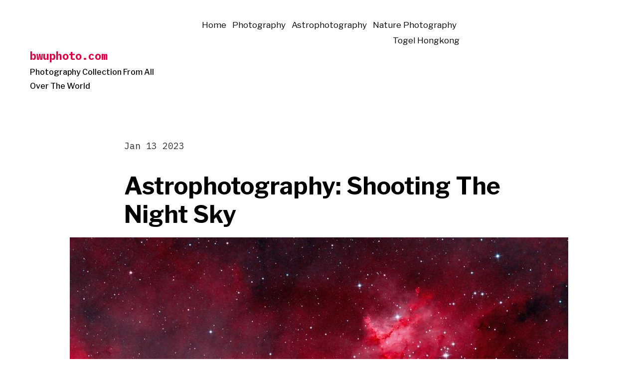

--- FILE ---
content_type: text/html; charset=UTF-8
request_url: https://www.bwuphoto.com/astrophotography-shooting-the-night-sky/
body_size: 13350
content:
<!doctype html>
<html lang="en-US">
<head>
	<meta charset="UTF-8" />
	<meta name="viewport" content="width=device-width, initial-scale=1" />
	<link rel="profile" href="https://gmpg.org/xfn/11" />
	<title>Astrophotography: Shooting The Night Sky &#8211; bwuphoto.com</title>
<meta name='robots' content='max-image-preview:large' />
<link rel='dns-prefetch' href='//fonts.googleapis.com' />
<link rel="alternate" type="application/rss+xml" title="bwuphoto.com &raquo; Feed" href="https://www.bwuphoto.com/feed/" />
<link rel="alternate" type="application/rss+xml" title="bwuphoto.com &raquo; Comments Feed" href="https://www.bwuphoto.com/comments/feed/" />
<link rel="alternate" type="application/rss+xml" title="bwuphoto.com &raquo; Astrophotography: Shooting The Night Sky Comments Feed" href="https://www.bwuphoto.com/astrophotography-shooting-the-night-sky/feed/" />
<link rel="alternate" title="oEmbed (JSON)" type="application/json+oembed" href="https://www.bwuphoto.com/wp-json/oembed/1.0/embed?url=https%3A%2F%2Fwww.bwuphoto.com%2Fastrophotography-shooting-the-night-sky%2F" />
<link rel="alternate" title="oEmbed (XML)" type="text/xml+oembed" href="https://www.bwuphoto.com/wp-json/oembed/1.0/embed?url=https%3A%2F%2Fwww.bwuphoto.com%2Fastrophotography-shooting-the-night-sky%2F&#038;format=xml" />
<style id='wp-img-auto-sizes-contain-inline-css'>
img:is([sizes=auto i],[sizes^="auto," i]){contain-intrinsic-size:3000px 1500px}
/*# sourceURL=wp-img-auto-sizes-contain-inline-css */
</style>
<style id='wp-emoji-styles-inline-css'>

	img.wp-smiley, img.emoji {
		display: inline !important;
		border: none !important;
		box-shadow: none !important;
		height: 1em !important;
		width: 1em !important;
		margin: 0 0.07em !important;
		vertical-align: -0.1em !important;
		background: none !important;
		padding: 0 !important;
	}
/*# sourceURL=wp-emoji-styles-inline-css */
</style>
<style id='wp-block-library-inline-css'>
:root{--wp-block-synced-color:#7a00df;--wp-block-synced-color--rgb:122,0,223;--wp-bound-block-color:var(--wp-block-synced-color);--wp-editor-canvas-background:#ddd;--wp-admin-theme-color:#007cba;--wp-admin-theme-color--rgb:0,124,186;--wp-admin-theme-color-darker-10:#006ba1;--wp-admin-theme-color-darker-10--rgb:0,107,160.5;--wp-admin-theme-color-darker-20:#005a87;--wp-admin-theme-color-darker-20--rgb:0,90,135;--wp-admin-border-width-focus:2px}@media (min-resolution:192dpi){:root{--wp-admin-border-width-focus:1.5px}}.wp-element-button{cursor:pointer}:root .has-very-light-gray-background-color{background-color:#eee}:root .has-very-dark-gray-background-color{background-color:#313131}:root .has-very-light-gray-color{color:#eee}:root .has-very-dark-gray-color{color:#313131}:root .has-vivid-green-cyan-to-vivid-cyan-blue-gradient-background{background:linear-gradient(135deg,#00d084,#0693e3)}:root .has-purple-crush-gradient-background{background:linear-gradient(135deg,#34e2e4,#4721fb 50%,#ab1dfe)}:root .has-hazy-dawn-gradient-background{background:linear-gradient(135deg,#faaca8,#dad0ec)}:root .has-subdued-olive-gradient-background{background:linear-gradient(135deg,#fafae1,#67a671)}:root .has-atomic-cream-gradient-background{background:linear-gradient(135deg,#fdd79a,#004a59)}:root .has-nightshade-gradient-background{background:linear-gradient(135deg,#330968,#31cdcf)}:root .has-midnight-gradient-background{background:linear-gradient(135deg,#020381,#2874fc)}:root{--wp--preset--font-size--normal:16px;--wp--preset--font-size--huge:42px}.has-regular-font-size{font-size:1em}.has-larger-font-size{font-size:2.625em}.has-normal-font-size{font-size:var(--wp--preset--font-size--normal)}.has-huge-font-size{font-size:var(--wp--preset--font-size--huge)}.has-text-align-center{text-align:center}.has-text-align-left{text-align:left}.has-text-align-right{text-align:right}.has-fit-text{white-space:nowrap!important}#end-resizable-editor-section{display:none}.aligncenter{clear:both}.items-justified-left{justify-content:flex-start}.items-justified-center{justify-content:center}.items-justified-right{justify-content:flex-end}.items-justified-space-between{justify-content:space-between}.screen-reader-text{border:0;clip-path:inset(50%);height:1px;margin:-1px;overflow:hidden;padding:0;position:absolute;width:1px;word-wrap:normal!important}.screen-reader-text:focus{background-color:#ddd;clip-path:none;color:#444;display:block;font-size:1em;height:auto;left:5px;line-height:normal;padding:15px 23px 14px;text-decoration:none;top:5px;width:auto;z-index:100000}html :where(.has-border-color){border-style:solid}html :where([style*=border-top-color]){border-top-style:solid}html :where([style*=border-right-color]){border-right-style:solid}html :where([style*=border-bottom-color]){border-bottom-style:solid}html :where([style*=border-left-color]){border-left-style:solid}html :where([style*=border-width]){border-style:solid}html :where([style*=border-top-width]){border-top-style:solid}html :where([style*=border-right-width]){border-right-style:solid}html :where([style*=border-bottom-width]){border-bottom-style:solid}html :where([style*=border-left-width]){border-left-style:solid}html :where(img[class*=wp-image-]){height:auto;max-width:100%}:where(figure){margin:0 0 1em}html :where(.is-position-sticky){--wp-admin--admin-bar--position-offset:var(--wp-admin--admin-bar--height,0px)}@media screen and (max-width:600px){html :where(.is-position-sticky){--wp-admin--admin-bar--position-offset:0px}}

/*# sourceURL=wp-block-library-inline-css */
</style><style id='global-styles-inline-css'>
:root{--wp--preset--aspect-ratio--square: 1;--wp--preset--aspect-ratio--4-3: 4/3;--wp--preset--aspect-ratio--3-4: 3/4;--wp--preset--aspect-ratio--3-2: 3/2;--wp--preset--aspect-ratio--2-3: 2/3;--wp--preset--aspect-ratio--16-9: 16/9;--wp--preset--aspect-ratio--9-16: 9/16;--wp--preset--color--black: #000000;--wp--preset--color--cyan-bluish-gray: #abb8c3;--wp--preset--color--white: #ffffff;--wp--preset--color--pale-pink: #f78da7;--wp--preset--color--vivid-red: #cf2e2e;--wp--preset--color--luminous-vivid-orange: #ff6900;--wp--preset--color--luminous-vivid-amber: #fcb900;--wp--preset--color--light-green-cyan: #7bdcb5;--wp--preset--color--vivid-green-cyan: #00d084;--wp--preset--color--pale-cyan-blue: #8ed1fc;--wp--preset--color--vivid-cyan-blue: #0693e3;--wp--preset--color--vivid-purple: #9b51e0;--wp--preset--color--primary: #DB0042;--wp--preset--color--foreground: #000000;--wp--preset--color--background: #FFFFFF;--wp--preset--gradient--vivid-cyan-blue-to-vivid-purple: linear-gradient(135deg,rgb(6,147,227) 0%,rgb(155,81,224) 100%);--wp--preset--gradient--light-green-cyan-to-vivid-green-cyan: linear-gradient(135deg,rgb(122,220,180) 0%,rgb(0,208,130) 100%);--wp--preset--gradient--luminous-vivid-amber-to-luminous-vivid-orange: linear-gradient(135deg,rgb(252,185,0) 0%,rgb(255,105,0) 100%);--wp--preset--gradient--luminous-vivid-orange-to-vivid-red: linear-gradient(135deg,rgb(255,105,0) 0%,rgb(207,46,46) 100%);--wp--preset--gradient--very-light-gray-to-cyan-bluish-gray: linear-gradient(135deg,rgb(238,238,238) 0%,rgb(169,184,195) 100%);--wp--preset--gradient--cool-to-warm-spectrum: linear-gradient(135deg,rgb(74,234,220) 0%,rgb(151,120,209) 20%,rgb(207,42,186) 40%,rgb(238,44,130) 60%,rgb(251,105,98) 80%,rgb(254,248,76) 100%);--wp--preset--gradient--blush-light-purple: linear-gradient(135deg,rgb(255,206,236) 0%,rgb(152,150,240) 100%);--wp--preset--gradient--blush-bordeaux: linear-gradient(135deg,rgb(254,205,165) 0%,rgb(254,45,45) 50%,rgb(107,0,62) 100%);--wp--preset--gradient--luminous-dusk: linear-gradient(135deg,rgb(255,203,112) 0%,rgb(199,81,192) 50%,rgb(65,88,208) 100%);--wp--preset--gradient--pale-ocean: linear-gradient(135deg,rgb(255,245,203) 0%,rgb(182,227,212) 50%,rgb(51,167,181) 100%);--wp--preset--gradient--electric-grass: linear-gradient(135deg,rgb(202,248,128) 0%,rgb(113,206,126) 100%);--wp--preset--gradient--midnight: linear-gradient(135deg,rgb(2,3,129) 0%,rgb(40,116,252) 100%);--wp--preset--gradient--hard-diagonal: linear-gradient(to bottom right, #3C8067 49.9%, #FAFBF6 50%);--wp--preset--gradient--hard-diagonal-inverted: linear-gradient(to top left, #3C8067 49.9%, #FAFBF6 50%);--wp--preset--gradient--hard-horizontal: linear-gradient(to bottom, #3C8067 50%, #FAFBF6 50%);--wp--preset--gradient--hard-horizontal-inverted: linear-gradient(to top, #3C8067 50%, #FAFBF6 50%);--wp--preset--gradient--diagonal: linear-gradient(to bottom right, #3C8067, #FAFBF6);--wp--preset--gradient--diagonal-inverted: linear-gradient(to top left, #3C8067, #FAFBF6);--wp--preset--gradient--horizontal: linear-gradient(to bottom, #3C8067, #FAFBF6);--wp--preset--gradient--horizontal-inverted: linear-gradient(to top, #3C8067, #FAFBF6);--wp--preset--gradient--stripe: linear-gradient(to bottom, transparent 20%, #3C8067 20%, #3C8067 80%, transparent 80%);--wp--preset--font-size--small: 16px;--wp--preset--font-size--medium: 20px;--wp--preset--font-size--large: 24px;--wp--preset--font-size--x-large: 42px;--wp--preset--font-size--xs: 14px;--wp--preset--font-size--xl: 36px;--wp--preset--font-size--huge: 48px;--wp--preset--spacing--20: 0.44rem;--wp--preset--spacing--30: 0.67rem;--wp--preset--spacing--40: 1rem;--wp--preset--spacing--50: 1.5rem;--wp--preset--spacing--60: 2.25rem;--wp--preset--spacing--70: 3.38rem;--wp--preset--spacing--80: 5.06rem;--wp--preset--shadow--natural: 6px 6px 9px rgba(0, 0, 0, 0.2);--wp--preset--shadow--deep: 12px 12px 50px rgba(0, 0, 0, 0.4);--wp--preset--shadow--sharp: 6px 6px 0px rgba(0, 0, 0, 0.2);--wp--preset--shadow--outlined: 6px 6px 0px -3px rgb(255, 255, 255), 6px 6px rgb(0, 0, 0);--wp--preset--shadow--crisp: 6px 6px 0px rgb(0, 0, 0);}:where(.is-layout-flex){gap: 0.5em;}:where(.is-layout-grid){gap: 0.5em;}body .is-layout-flex{display: flex;}.is-layout-flex{flex-wrap: wrap;align-items: center;}.is-layout-flex > :is(*, div){margin: 0;}body .is-layout-grid{display: grid;}.is-layout-grid > :is(*, div){margin: 0;}:where(.wp-block-columns.is-layout-flex){gap: 2em;}:where(.wp-block-columns.is-layout-grid){gap: 2em;}:where(.wp-block-post-template.is-layout-flex){gap: 1.25em;}:where(.wp-block-post-template.is-layout-grid){gap: 1.25em;}.has-black-color{color: var(--wp--preset--color--black) !important;}.has-cyan-bluish-gray-color{color: var(--wp--preset--color--cyan-bluish-gray) !important;}.has-white-color{color: var(--wp--preset--color--white) !important;}.has-pale-pink-color{color: var(--wp--preset--color--pale-pink) !important;}.has-vivid-red-color{color: var(--wp--preset--color--vivid-red) !important;}.has-luminous-vivid-orange-color{color: var(--wp--preset--color--luminous-vivid-orange) !important;}.has-luminous-vivid-amber-color{color: var(--wp--preset--color--luminous-vivid-amber) !important;}.has-light-green-cyan-color{color: var(--wp--preset--color--light-green-cyan) !important;}.has-vivid-green-cyan-color{color: var(--wp--preset--color--vivid-green-cyan) !important;}.has-pale-cyan-blue-color{color: var(--wp--preset--color--pale-cyan-blue) !important;}.has-vivid-cyan-blue-color{color: var(--wp--preset--color--vivid-cyan-blue) !important;}.has-vivid-purple-color{color: var(--wp--preset--color--vivid-purple) !important;}.has-black-background-color{background-color: var(--wp--preset--color--black) !important;}.has-cyan-bluish-gray-background-color{background-color: var(--wp--preset--color--cyan-bluish-gray) !important;}.has-white-background-color{background-color: var(--wp--preset--color--white) !important;}.has-pale-pink-background-color{background-color: var(--wp--preset--color--pale-pink) !important;}.has-vivid-red-background-color{background-color: var(--wp--preset--color--vivid-red) !important;}.has-luminous-vivid-orange-background-color{background-color: var(--wp--preset--color--luminous-vivid-orange) !important;}.has-luminous-vivid-amber-background-color{background-color: var(--wp--preset--color--luminous-vivid-amber) !important;}.has-light-green-cyan-background-color{background-color: var(--wp--preset--color--light-green-cyan) !important;}.has-vivid-green-cyan-background-color{background-color: var(--wp--preset--color--vivid-green-cyan) !important;}.has-pale-cyan-blue-background-color{background-color: var(--wp--preset--color--pale-cyan-blue) !important;}.has-vivid-cyan-blue-background-color{background-color: var(--wp--preset--color--vivid-cyan-blue) !important;}.has-vivid-purple-background-color{background-color: var(--wp--preset--color--vivid-purple) !important;}.has-black-border-color{border-color: var(--wp--preset--color--black) !important;}.has-cyan-bluish-gray-border-color{border-color: var(--wp--preset--color--cyan-bluish-gray) !important;}.has-white-border-color{border-color: var(--wp--preset--color--white) !important;}.has-pale-pink-border-color{border-color: var(--wp--preset--color--pale-pink) !important;}.has-vivid-red-border-color{border-color: var(--wp--preset--color--vivid-red) !important;}.has-luminous-vivid-orange-border-color{border-color: var(--wp--preset--color--luminous-vivid-orange) !important;}.has-luminous-vivid-amber-border-color{border-color: var(--wp--preset--color--luminous-vivid-amber) !important;}.has-light-green-cyan-border-color{border-color: var(--wp--preset--color--light-green-cyan) !important;}.has-vivid-green-cyan-border-color{border-color: var(--wp--preset--color--vivid-green-cyan) !important;}.has-pale-cyan-blue-border-color{border-color: var(--wp--preset--color--pale-cyan-blue) !important;}.has-vivid-cyan-blue-border-color{border-color: var(--wp--preset--color--vivid-cyan-blue) !important;}.has-vivid-purple-border-color{border-color: var(--wp--preset--color--vivid-purple) !important;}.has-vivid-cyan-blue-to-vivid-purple-gradient-background{background: var(--wp--preset--gradient--vivid-cyan-blue-to-vivid-purple) !important;}.has-light-green-cyan-to-vivid-green-cyan-gradient-background{background: var(--wp--preset--gradient--light-green-cyan-to-vivid-green-cyan) !important;}.has-luminous-vivid-amber-to-luminous-vivid-orange-gradient-background{background: var(--wp--preset--gradient--luminous-vivid-amber-to-luminous-vivid-orange) !important;}.has-luminous-vivid-orange-to-vivid-red-gradient-background{background: var(--wp--preset--gradient--luminous-vivid-orange-to-vivid-red) !important;}.has-very-light-gray-to-cyan-bluish-gray-gradient-background{background: var(--wp--preset--gradient--very-light-gray-to-cyan-bluish-gray) !important;}.has-cool-to-warm-spectrum-gradient-background{background: var(--wp--preset--gradient--cool-to-warm-spectrum) !important;}.has-blush-light-purple-gradient-background{background: var(--wp--preset--gradient--blush-light-purple) !important;}.has-blush-bordeaux-gradient-background{background: var(--wp--preset--gradient--blush-bordeaux) !important;}.has-luminous-dusk-gradient-background{background: var(--wp--preset--gradient--luminous-dusk) !important;}.has-pale-ocean-gradient-background{background: var(--wp--preset--gradient--pale-ocean) !important;}.has-electric-grass-gradient-background{background: var(--wp--preset--gradient--electric-grass) !important;}.has-midnight-gradient-background{background: var(--wp--preset--gradient--midnight) !important;}.has-small-font-size{font-size: var(--wp--preset--font-size--small) !important;}.has-medium-font-size{font-size: var(--wp--preset--font-size--medium) !important;}.has-large-font-size{font-size: var(--wp--preset--font-size--large) !important;}.has-x-large-font-size{font-size: var(--wp--preset--font-size--x-large) !important;}
/*# sourceURL=global-styles-inline-css */
</style>

<style id='classic-theme-styles-inline-css'>
/*! This file is auto-generated */
.wp-block-button__link{color:#fff;background-color:#32373c;border-radius:9999px;box-shadow:none;text-decoration:none;padding:calc(.667em + 2px) calc(1.333em + 2px);font-size:1.125em}.wp-block-file__button{background:#32373c;color:#fff;text-decoration:none}
/*# sourceURL=/wp-includes/css/classic-themes.min.css */
</style>
<link rel='stylesheet' id='dashicons-css' href='https://www.bwuphoto.com/wp-includes/css/dashicons.min.css?ver=6.9' media='all' />
<link rel='stylesheet' id='admin-bar-css' href='https://www.bwuphoto.com/wp-includes/css/admin-bar.min.css?ver=6.9' media='all' />
<style id='admin-bar-inline-css'>

    /* Hide CanvasJS credits for P404 charts specifically */
    #p404RedirectChart .canvasjs-chart-credit {
        display: none !important;
    }
    
    #p404RedirectChart canvas {
        border-radius: 6px;
    }

    .p404-redirect-adminbar-weekly-title {
        font-weight: bold;
        font-size: 14px;
        color: #fff;
        margin-bottom: 6px;
    }

    #wpadminbar #wp-admin-bar-p404_free_top_button .ab-icon:before {
        content: "\f103";
        color: #dc3545;
        top: 3px;
    }
    
    #wp-admin-bar-p404_free_top_button .ab-item {
        min-width: 80px !important;
        padding: 0px !important;
    }
    
    /* Ensure proper positioning and z-index for P404 dropdown */
    .p404-redirect-adminbar-dropdown-wrap { 
        min-width: 0; 
        padding: 0;
        position: static !important;
    }
    
    #wpadminbar #wp-admin-bar-p404_free_top_button_dropdown {
        position: static !important;
    }
    
    #wpadminbar #wp-admin-bar-p404_free_top_button_dropdown .ab-item {
        padding: 0 !important;
        margin: 0 !important;
    }
    
    .p404-redirect-dropdown-container {
        min-width: 340px;
        padding: 18px 18px 12px 18px;
        background: #23282d !important;
        color: #fff;
        border-radius: 12px;
        box-shadow: 0 8px 32px rgba(0,0,0,0.25);
        margin-top: 10px;
        position: relative !important;
        z-index: 999999 !important;
        display: block !important;
        border: 1px solid #444;
    }
    
    /* Ensure P404 dropdown appears on hover */
    #wpadminbar #wp-admin-bar-p404_free_top_button .p404-redirect-dropdown-container { 
        display: none !important;
    }
    
    #wpadminbar #wp-admin-bar-p404_free_top_button:hover .p404-redirect-dropdown-container { 
        display: block !important;
    }
    
    #wpadminbar #wp-admin-bar-p404_free_top_button:hover #wp-admin-bar-p404_free_top_button_dropdown .p404-redirect-dropdown-container {
        display: block !important;
    }
    
    .p404-redirect-card {
        background: #2c3338;
        border-radius: 8px;
        padding: 18px 18px 12px 18px;
        box-shadow: 0 2px 8px rgba(0,0,0,0.07);
        display: flex;
        flex-direction: column;
        align-items: flex-start;
        border: 1px solid #444;
    }
    
    .p404-redirect-btn {
        display: inline-block;
        background: #dc3545;
        color: #fff !important;
        font-weight: bold;
        padding: 5px 22px;
        border-radius: 8px;
        text-decoration: none;
        font-size: 17px;
        transition: background 0.2s, box-shadow 0.2s;
        margin-top: 8px;
        box-shadow: 0 2px 8px rgba(220,53,69,0.15);
        text-align: center;
        line-height: 1.6;
    }
    
    .p404-redirect-btn:hover {
        background: #c82333;
        color: #fff !important;
        box-shadow: 0 4px 16px rgba(220,53,69,0.25);
    }
    
    /* Prevent conflicts with other admin bar dropdowns */
    #wpadminbar .ab-top-menu > li:hover > .ab-item,
    #wpadminbar .ab-top-menu > li.hover > .ab-item {
        z-index: auto;
    }
    
    #wpadminbar #wp-admin-bar-p404_free_top_button:hover > .ab-item {
        z-index: 999998 !important;
    }
    
/*# sourceURL=admin-bar-inline-css */
</style>
<link rel='stylesheet' id='seedlet-fonts-css' href='https://fonts.googleapis.com/css?family=Fira+Sans%3Aital%2Cwght%400%2C400%3B0%2C500%3B1%2C400%7CPlayfair+Display%3Aital%2Cwght%400%2C400%3B0%2C700%3B1%2C400&#038;subset=latin%2Clatin-ext' media='all' />
<link rel='stylesheet' id='seedlet-style-css' href='https://www.bwuphoto.com/wp-content/themes/seedlet/style.css?ver=1.2.5' media='all' />
<link rel='stylesheet' id='seedlet-print-style-css' href='https://www.bwuphoto.com/wp-content/themes/seedlet/assets/css/print.css?ver=1.2.5' media='print' />
<link rel='stylesheet' id='arpw-style-css' href='https://www.bwuphoto.com/wp-content/plugins/advanced-random-posts-widget/assets/css/arpw-frontend.css?ver=6.9' media='all' />
<link rel='stylesheet' id='spearhead-fonts-css' href='https://fonts.googleapis.com/css2?family=Libre+Franklin:ital,wght@0,400;0,500;0,700;1,400;1,500;1,700&#038;family=IBM+Plex+Mono:wght@400;700&#038;display=swap' media='all' />
<link rel='stylesheet' id='spearhead-variables-style-css' href='https://www.bwuphoto.com/wp-content/themes/spearhead/variables.css?ver=1.2.5' media='all' />
<link rel='stylesheet' id='seedlet-custom-color-overrides-css' href='https://www.bwuphoto.com/wp-content/themes/seedlet/assets/css/custom-color-overrides.css?ver=1.2.5' media='all' />
<style id='seedlet-custom-color-overrides-inline-css'>
:root {}::selection { background-color: #F2F2F2;}::-moz-selection { background-color: #F2F2F2;}
/*# sourceURL=seedlet-custom-color-overrides-inline-css */
</style>
<link rel='stylesheet' id='spearhead-style-css' href='https://www.bwuphoto.com/wp-content/themes/spearhead/style.css?ver=1.2.5' media='all' />
<link rel='stylesheet' id='spearhead-navigation-css' href='https://www.bwuphoto.com/wp-content/themes/spearhead/navigation.css?ver=1.2.5' media='all' />
<script src="https://www.bwuphoto.com/wp-includes/js/dist/vendor/react.min.js?ver=18.3.1.1" id="react-js"></script>
<script src="https://www.bwuphoto.com/wp-includes/js/dist/vendor/react-jsx-runtime.min.js?ver=18.3.1" id="react-jsx-runtime-js"></script>
<script src="https://www.bwuphoto.com/wp-includes/js/dist/autop.min.js?ver=9fb50649848277dd318d" id="wp-autop-js"></script>
<script src="https://www.bwuphoto.com/wp-includes/js/dist/blob.min.js?ver=9113eed771d446f4a556" id="wp-blob-js"></script>
<script src="https://www.bwuphoto.com/wp-includes/js/dist/block-serialization-default-parser.min.js?ver=14d44daebf663d05d330" id="wp-block-serialization-default-parser-js"></script>
<script src="https://www.bwuphoto.com/wp-includes/js/dist/hooks.min.js?ver=dd5603f07f9220ed27f1" id="wp-hooks-js"></script>
<script src="https://www.bwuphoto.com/wp-includes/js/dist/deprecated.min.js?ver=e1f84915c5e8ae38964c" id="wp-deprecated-js"></script>
<script src="https://www.bwuphoto.com/wp-includes/js/dist/dom.min.js?ver=26edef3be6483da3de2e" id="wp-dom-js"></script>
<script src="https://www.bwuphoto.com/wp-includes/js/dist/vendor/react-dom.min.js?ver=18.3.1.1" id="react-dom-js"></script>
<script src="https://www.bwuphoto.com/wp-includes/js/dist/escape-html.min.js?ver=6561a406d2d232a6fbd2" id="wp-escape-html-js"></script>
<script src="https://www.bwuphoto.com/wp-includes/js/dist/element.min.js?ver=6a582b0c827fa25df3dd" id="wp-element-js"></script>
<script src="https://www.bwuphoto.com/wp-includes/js/dist/is-shallow-equal.min.js?ver=e0f9f1d78d83f5196979" id="wp-is-shallow-equal-js"></script>
<script src="https://www.bwuphoto.com/wp-includes/js/dist/i18n.min.js?ver=c26c3dc7bed366793375" id="wp-i18n-js"></script>
<script id="wp-i18n-js-after">
wp.i18n.setLocaleData( { 'text direction\u0004ltr': [ 'ltr' ] } );
//# sourceURL=wp-i18n-js-after
</script>
<script src="https://www.bwuphoto.com/wp-includes/js/dist/keycodes.min.js?ver=34c8fb5e7a594a1c8037" id="wp-keycodes-js"></script>
<script src="https://www.bwuphoto.com/wp-includes/js/dist/priority-queue.min.js?ver=2d59d091223ee9a33838" id="wp-priority-queue-js"></script>
<script src="https://www.bwuphoto.com/wp-includes/js/dist/compose.min.js?ver=7a9b375d8c19cf9d3d9b" id="wp-compose-js"></script>
<script src="https://www.bwuphoto.com/wp-includes/js/dist/private-apis.min.js?ver=4f465748bda624774139" id="wp-private-apis-js"></script>
<script src="https://www.bwuphoto.com/wp-includes/js/dist/redux-routine.min.js?ver=8bb92d45458b29590f53" id="wp-redux-routine-js"></script>
<script src="https://www.bwuphoto.com/wp-includes/js/dist/data.min.js?ver=f940198280891b0b6318" id="wp-data-js"></script>
<script id="wp-data-js-after">
( function() {
	var userId = 0;
	var storageKey = "WP_DATA_USER_" + userId;
	wp.data
		.use( wp.data.plugins.persistence, { storageKey: storageKey } );
} )();
//# sourceURL=wp-data-js-after
</script>
<script src="https://www.bwuphoto.com/wp-includes/js/dist/html-entities.min.js?ver=e8b78b18a162491d5e5f" id="wp-html-entities-js"></script>
<script src="https://www.bwuphoto.com/wp-includes/js/dist/dom-ready.min.js?ver=f77871ff7694fffea381" id="wp-dom-ready-js"></script>
<script src="https://www.bwuphoto.com/wp-includes/js/dist/a11y.min.js?ver=cb460b4676c94bd228ed" id="wp-a11y-js"></script>
<script src="https://www.bwuphoto.com/wp-includes/js/dist/rich-text.min.js?ver=5bdbb44f3039529e3645" id="wp-rich-text-js"></script>
<script src="https://www.bwuphoto.com/wp-includes/js/dist/shortcode.min.js?ver=0b3174183b858f2df320" id="wp-shortcode-js"></script>
<script src="https://www.bwuphoto.com/wp-includes/js/dist/warning.min.js?ver=d69bc18c456d01c11d5a" id="wp-warning-js"></script>
<script src="https://www.bwuphoto.com/wp-includes/js/dist/blocks.min.js?ver=de131db49fa830bc97da" id="wp-blocks-js"></script>
<link rel="https://api.w.org/" href="https://www.bwuphoto.com/wp-json/" /><link rel="alternate" title="JSON" type="application/json" href="https://www.bwuphoto.com/wp-json/wp/v2/posts/1879" /><link rel="EditURI" type="application/rsd+xml" title="RSD" href="https://www.bwuphoto.com/xmlrpc.php?rsd" />
<meta name="generator" content="WordPress 6.9" />
<link rel="canonical" href="https://www.bwuphoto.com/astrophotography-shooting-the-night-sky/" />
<link rel='shortlink' href='https://www.bwuphoto.com/?p=1879' />
<link rel="pingback" href="https://www.bwuphoto.com/xmlrpc.php"></head>

<body class="wp-singular post-template-default single single-post postid-1879 single-format-standard wp-embed-responsive wp-theme-seedlet wp-child-theme-spearhead singular has-main-navigation">
<div id="page" class="site">
	<a class="skip-link screen-reader-text" href="#content">Skip to content</a>

		<header id="masthead" class="site-header header_classes has-title-and-tagline has-menu" role="banner">
			

<div class="site-branding">
							<p class="site-title"><a href="https://www.bwuphoto.com/" rel="home">bwuphoto.com</a></p>
			
			<p class="site-description">
			Photography Collection From All Over The World		</p>
	</div><!-- .site-branding -->

							<nav id="site-navigation" class="primary-navigation" role="navigation" aria-label="Main">
					<button id="primary-close-menu" class="button close">
						<span class="dropdown-icon close">Close <svg class="svg-icon" width="24" height="24" aria-hidden="true" role="img" focusable="false" viewBox="0 0 24 24" fill="none" xmlns="http://www.w3.org/2000/svg"><path fill-rule="evenodd" clip-rule="evenodd" d="M12 10.9394L5.53033 4.46973L4.46967 5.53039L10.9393 12.0001L4.46967 18.4697L5.53033 19.5304L12 13.0607L18.4697 19.5304L19.5303 18.4697L13.0607 12.0001L19.5303 5.53039L18.4697 4.46973L12 10.9394Z" fill="currentColor"/></svg></span>
						<span class="hide-visually collapsed-text">collapsed</span>
					</button>
					<div class="extra-navigation-wrapper">
						<div class="primary-menu-container"><ul id="menu-asd" class="menu-wrapper"><li id="menu-item-209" class="menu-item menu-item-type-custom menu-item-object-custom menu-item-home menu-item-209"><a href="https://www.bwuphoto.com/">Home</a></li>
<li id="menu-item-206" class="menu-item menu-item-type-taxonomy menu-item-object-category menu-item-206"><a href="https://www.bwuphoto.com/category/photography/">Photography</a></li>
<li id="menu-item-207" class="menu-item menu-item-type-taxonomy menu-item-object-category current-post-ancestor current-menu-parent current-post-parent menu-item-207"><a href="https://www.bwuphoto.com/category/astrophotography/">Astrophotography</a></li>
<li id="menu-item-208" class="menu-item menu-item-type-taxonomy menu-item-object-category menu-item-208"><a href="https://www.bwuphoto.com/category/nature-photography/">Nature Photography</a></li>
<li id="menu-item-604" class="menu-item menu-item-type-custom menu-item-object-custom menu-item-604"><a href="https://mandarincoffee.net/">Togel Hongkong</a></li>
</ul></div>					</div><!-- .extra-navigation-wrapper -->
				</nav><!-- #site-navigation -->
			
			<div class="menu-button-container">
									<button id="primary-open-menu" class="button open">
						<span class="dropdown-icon open">Menu <svg class="svg-icon" width="24" height="24" aria-hidden="true" role="img" focusable="false" viewBox="0 0 24 24" fill="none" xmlns="http://www.w3.org/2000/svg"><path fill-rule="evenodd" clip-rule="evenodd" d="M4.5 6H19.5V7.5H4.5V6ZM4.5 12H19.5V13.5H4.5V12ZM19.5 18H4.5V19.5H19.5V18Z" fill="currentColor"/></svg></span>
						<span class="hide-visually expanded-text">expanded</span>
					</button>
							</div>

			
			<div class="menu-button-container">
							</div>

		</header><!-- #masthead -->

	<div id="content" class="site-content">

	<section id="primary" class="content-area">
		<main id="main" class="site-main" role="main">

			
<article id="post-1879" class="post-1879 post type-post status-publish format-standard has-post-thumbnail hentry category-astrophotography tag-another tag-baluyut tag-black tag-blobs tag-bursting tag-colourful tag-floyd tag-free-fire-vs-pubg tag-huawei-p30-lite-vs-samsung-a50 tag-joelyn tag-light tag-look-like tag-peninsula tag-portraits tag-space tag-the tag-there tag-vastness tag-what-time-is-it tag-with tag-world entry">

	<header class="entry-header default-max-width">
		<h1 class="entry-title">Astrophotography: Shooting The Night Sky</h1>				<div class="entry-meta">
			<span class="posted-on"><a href="https://www.bwuphoto.com/astrophotography-shooting-the-night-sky/" rel="bookmark"><time class="entry-date published updated" datetime="2023-01-13T06:53:39+00:00">Jan 13 2023</time></a></span>		</div><!-- .meta-info -->
			</header>

	
			<figure class="post-thumbnail">
				<img width="1000" height="745" src="https://www.bwuphoto.com/wp-content/uploads/2023/01/Astrophotography-Shooting-The-Night-Sky.jpg" class="attachment-post-thumbnail size-post-thumbnail wp-post-image" alt="Astrophotography: Shooting The Night Sky" decoding="async" fetchpriority="high" srcset="https://www.bwuphoto.com/wp-content/uploads/2023/01/Astrophotography-Shooting-The-Night-Sky.jpg 1000w, https://www.bwuphoto.com/wp-content/uploads/2023/01/Astrophotography-Shooting-The-Night-Sky-300x224.jpg 300w, https://www.bwuphoto.com/wp-content/uploads/2023/01/Astrophotography-Shooting-The-Night-Sky-768x572.jpg 768w" sizes="(max-width: 1000px) 100vw, 1000px" />			</figure><!-- .post-thumbnail -->

			
	<div class="entry-content">
		<p> [ad_1]<br />
</p>
<div id="">(MENAFN- The Peninsula)  joelyn baluyut |<br />
The Peninsula </p>
<p>Out there is another world, the black vastness of space bursting with colourful blobs of light, portraits of the planets, the moon, stars, nebulas, and galaxies – a different world, million miles away from where you are.</p>
<p>Astronomy is a broad field, a study of space and everything above us, and since the invention of photography, we seized the darkness of the night sky to capture astonishing, mind-blowing photos, we call it astrophotography.</p>
<p>The Peninsula sat down with one of the only four astrophotographers in the country – Ajith Everester, an Indian expat, at his rooftop observatory in Al Wukair, some 20km away from Doha. He&#8217;s been shooting the night sky since 2017.</p>
<p>“Since 2011, I used to photograph birds and animals, and one fine morning my daughter asked me for a telescope to see the planets, so when I saw the planets from the telescope, I asked why can&#8217;t we photograph it instead? And from there I started astrophotography.”</p>
<p>Everester started photographing Milky Way.“When you see something, you can also photograph it, this is the concept, so I thought of imaging the planets. I was using my Nikon D4 (SLR camera), then after that, the interest grew, and I wanted to master how to take an astronomical image.”</p>
<p>Ajith Everester at his observatory. Pic: Salim Matramkot/The Peninsula</p>
<p>Viewing his first few photos of the planets, he gleamed and said:“I was astonished, then I thought, yes, let&#8217;s do this.”</p>
<p>Five years back, he initially bought a telescope and started upgrading as the years progressed – the biggest he acquired is the sky-watcher telescope which is the largest of its kind at 12 inches, with f4 aperture. </p>
<p>It may look easy for some but doing astrophotography is not a piece of cake.</p>
<p>“You have to invest not only in the camera but filters also, so it can avoid light pollution. A filter costs QR7,000 – you need three of that. So around QR50,000 for the camera and filter altogether.”</p>
<p>Elephant Trunk Nebula</p>
<p>Viewing the images Everester took were dazzling, a unique spectacle, every photo glitters – you wouldn&#8217;t even imagine we&#8217;re living under these bright astronomical objects.</p>
<p>But this &#8216;passion&#8217; of his is not a walk in the park, it requires time, patience, and money.</p>
<p>“The recent image took 40 hours to capture, which means three weeks to collect the images alone, but still I haven&#8217;t finalised it, I&#8217;m not fully satisfied with the colours, so I&#8217;m thinking of collecting more data or modifying it – it&#8217;s a Nebula,” Everester explained.</p>
<p>The Peninsula asked him among the thousands of images he took, which is the &#8216;special one&#8217;, he responded smiling as he said:“From the first image that I have taken, till this last image that I have photographed, everything is special.”</p>
<p>“If you ask me my favourite, then I&#8217;ll tell the latest one – that has the best quality. You don&#8217;t really distinguish which is your favourite, but lately, I&#8217;ve fallen in love with my recent images with the core of the Heart Nebula, I can tell that is my best image, that&#8217;s my best for now,” he said.</p>
<p>Sky imaging through a telescope is more than shooting the stars.“You should know engineering, physics, electronics, you should know everything,” Everester said laughing. </p>
<p>The astrophographer has also been doing seminars, workshops and online sessions, not only in Qatar but also in Oman, United Arab Emirates, to name some. He also has a few Qatari students who are gaining interest in the field and have been coming to his observatory and stargazing.</p>
<p>He also revealed the best places to capture the night in Qatar are Traina and Al Aamriya.“Last Wednesday we went to Traina and watched the meteor shower, there were 15-16 of it, the moon came at 10pm so we couldn&#8217;t continue. My wife, who has been supportive of my passion, loves it and my two daughters are enjoying it, it&#8217;s our mini-getaway from the bustle of the city.”</p>
<p>When asked for his advice for people who want to start off in this field he said that“astrophotography is a fantastic field, especially for people who are interested in nightlife, not in the sense of clubbing or spending time in the hotels, those who like the night sky.”</p>
<p>And one thing really struck me is his line on having a solitary moment:“If you want to be peaceful, go sit and look at the stars, you will get a lot of energy from that. The feeling of stargazing is something you cannot explain – you have to be there – at the moment.”</p>
<p>“When nobody is around you, only darkness and stars – that is the real peace, you will get plenty of energy to be charged, if you go one weekend out and sit under the stars, the next whole week, you are all charged – that much peace of mind you will get, and that you have to experience. We cannot explain it, I cannot, you have to feel it.”</p>
</p></div>
<p>[ad_2]</p>
	</div><!-- .entry-content -->

	<footer class="entry-footer default-max-width">
		<span class="posted-on"><a href="https://www.bwuphoto.com/astrophotography-shooting-the-night-sky/" rel="bookmark"><time class="entry-date published updated" datetime="2023-01-13T06:53:39+00:00">Jan 13 2023</time></a></span>	</footer><!-- .entry-footer -->

	
</article><!-- #post-${ID} -->

		</main><!-- #main -->
	</section><!-- #primary -->


	</div><!-- #content -->

	<footer id="colophon" class="site-footer default-max-width" role="contentinfo" aria-label="Footer">
			
	<div class="widget-area">
		<div class="widget-column footer-widget-1">
		<section id="categorizedtagcloudwidget-2" class="widget widget_categorizedtagcloudwidget"><h2 class="widget-title">Categorized Tag Cloud</h2>
    <div id="categorized-tag-cloud"><span id="categorized-tag-cloud-el-1"><a href="https://www.bwuphoto.com/tag/nature/" class="tag-cloud-link tag-link-380 tag-link-position-1" style="font-size: 9.5pt;" aria-label="nature (33 items)">nature</a></span> <span id="categorized-tag-cloud-el-2"><a href="https://www.bwuphoto.com/tag/exhibition/" class="tag-cloud-link tag-link-1052 tag-link-position-2" style="font-size: 7pt;" aria-label="exhibition (14 items)">exhibition</a></span> <span id="categorized-tag-cloud-el-3"><a href="https://www.bwuphoto.com/tag/look-like/" class="tag-cloud-link tag-link-1493 tag-link-position-3" style="font-size: 7.1428571428571pt;" aria-label="look like (15 items)">look like</a></span> <span id="categorized-tag-cloud-el-4"><a href="https://www.bwuphoto.com/tag/photographer/" class="tag-cloud-link tag-link-343 tag-link-position-4" style="font-size: 7.5714285714286pt;" aria-label="photographer (17 items)">photographer</a></span> <span id="categorized-tag-cloud-el-5"><a href="https://www.bwuphoto.com/tag/culture/" class="tag-cloud-link tag-link-548 tag-link-position-5" style="font-size: 7pt;" aria-label="Culture (14 items)">Culture</a></span> <span id="categorized-tag-cloud-el-6"><a href="https://www.bwuphoto.com/tag/local/" class="tag-cloud-link tag-link-5 tag-link-position-6" style="font-size: 7.1428571428571pt;" aria-label="local (15 items)">local</a></span> <span id="categorized-tag-cloud-el-7"><a href="https://www.bwuphoto.com/tag/wildlife/" class="tag-cloud-link tag-link-157 tag-link-position-7" style="font-size: 7.1428571428571pt;" aria-label="wildlife (15 items)">wildlife</a></span> <span id="categorized-tag-cloud-el-8"><a href="https://www.bwuphoto.com/tag/travel/" class="tag-cloud-link tag-link-190 tag-link-position-8" style="font-size: 8.2857142857143pt;" aria-label="Travel (22 items)">Travel</a></span> <span id="categorized-tag-cloud-el-9"><a href="https://www.bwuphoto.com/tag/artnet-news/" class="tag-cloud-link tag-link-227 tag-link-position-9" style="font-size: 7.1428571428571pt;" aria-label="artnet-news (15 items)">artnet-news</a></span> <span id="categorized-tag-cloud-el-10"><a href="https://www.bwuphoto.com/tag/free-fire-vs-pubg/" class="tag-cloud-link tag-link-1491 tag-link-position-10" style="font-size: 7.1428571428571pt;" aria-label="free fire vs pubg (15 items)">free fire vs pubg</a></span> <span id="categorized-tag-cloud-el-11"><a href="https://www.bwuphoto.com/tag/dailymail/" class="tag-cloud-link tag-link-347 tag-link-position-11" style="font-size: 7.7142857142857pt;" aria-label="dailymail (18 items)">dailymail</a></span> <span id="categorized-tag-cloud-el-12"><a href="https://www.bwuphoto.com/tag/huawei-p30-lite-vs-samsung-a50/" class="tag-cloud-link tag-link-1494 tag-link-position-12" style="font-size: 7.1428571428571pt;" aria-label="huawei p30 lite vs samsung a50 (15 items)">huawei p30 lite vs samsung a50</a></span> <span id="categorized-tag-cloud-el-13"><a href="https://www.bwuphoto.com/tag/what-time-is-it/" class="tag-cloud-link tag-link-1490 tag-link-position-13" style="font-size: 7.1428571428571pt;" aria-label="what time is it (15 items)">what time is it</a></span> <span id="categorized-tag-cloud-el-14"><a href="https://www.bwuphoto.com/tag/article_normal/" class="tag-cloud-link tag-link-101 tag-link-position-14" style="font-size: 9.7857142857143pt;" aria-label="article_normal (36 items)">article_normal</a></span> <span id="categorized-tag-cloud-el-15"><a href="https://www.bwuphoto.com/tag/news/" class="tag-cloud-link tag-link-100 tag-link-position-15" style="font-size: 9.5pt;" aria-label="news (33 items)">news</a></span> <span id="categorized-tag-cloud-el-16"><a href="https://www.bwuphoto.com/tag/art/" class="tag-cloud-link tag-link-549 tag-link-position-16" style="font-size: 8.7857142857143pt;" aria-label="-Art (26 items)">-Art</a></span> <span id="categorized-tag-cloud-el-17"><a href="https://www.bwuphoto.com/tag/sports/" class="tag-cloud-link tag-link-193 tag-link-position-17" style="font-size: 7.5714285714286pt;" aria-label="sports (17 items)">sports</a></span> <span id="categorized-tag-cloud-el-18"><a href="https://www.bwuphoto.com/tag/environment/" class="tag-cloud-link tag-link-226 tag-link-position-18" style="font-size: 7.3571428571429pt;" aria-label="environment (16 items)">environment</a></span> <span id="categorized-tag-cloud-el-19"><a href="https://www.bwuphoto.com/tag/floyd/" class="tag-cloud-link tag-link-1492 tag-link-position-19" style="font-size: 7.1428571428571pt;" aria-label="floyd (15 items)">floyd</a></span> <span id="categorized-tag-cloud-el-20"><a href="https://www.bwuphoto.com/tag/photography/" class="tag-cloud-link tag-link-97 tag-link-position-20" style="font-size: 14pt;" aria-label="photography (144 items)">photography</a></span> </div>
  	<style>
  	
  		#categorized-tag-cloud a, #categorized-tag-cloud a:visited { text-decoration:none; }
      #categorized-tag-cloud a:hover { text-decoration:none; color:black; }
    		#categorized-tag-cloud-el-1 a, #categorized-tag-cloud-el-1 a:visited { color:#a3d; }
    		#categorized-tag-cloud-el-2 a, #categorized-tag-cloud-el-2 a:visited { color:#38c; }
    		#categorized-tag-cloud-el-3 a, #categorized-tag-cloud-el-3 a:visited { color:#18b; }
    		#categorized-tag-cloud-el-4 a, #categorized-tag-cloud-el-4 a:visited { color:#d1e; }
    		#categorized-tag-cloud-el-5 a, #categorized-tag-cloud-el-5 a:visited { color:#112; }
    		#categorized-tag-cloud-el-6 a, #categorized-tag-cloud-el-6 a:visited { color:#296; }
    		#categorized-tag-cloud-el-7 a, #categorized-tag-cloud-el-7 a:visited { color:#0c3; }
    		#categorized-tag-cloud-el-8 a, #categorized-tag-cloud-el-8 a:visited { color:#670; }
    		#categorized-tag-cloud-el-9 a, #categorized-tag-cloud-el-9 a:visited { color:#816; }
    		#categorized-tag-cloud-el-10 a, #categorized-tag-cloud-el-10 a:visited { color:#786; }
    		#categorized-tag-cloud-el-11 a, #categorized-tag-cloud-el-11 a:visited { color:#223; }
    		#categorized-tag-cloud-el-12 a, #categorized-tag-cloud-el-12 a:visited { color:#afe; }
    		#categorized-tag-cloud-el-13 a, #categorized-tag-cloud-el-13 a:visited { color:#c0c; }
    		#categorized-tag-cloud-el-14 a, #categorized-tag-cloud-el-14 a:visited { color:#3e8; }
    		#categorized-tag-cloud-el-15 a, #categorized-tag-cloud-el-15 a:visited { color:#003; }
    		#categorized-tag-cloud-el-16 a, #categorized-tag-cloud-el-16 a:visited { color:#c08; }
    		#categorized-tag-cloud-el-17 a, #categorized-tag-cloud-el-17 a:visited { color:#669; }
    		#categorized-tag-cloud-el-18 a, #categorized-tag-cloud-el-18 a:visited { color:#25e; }
    		#categorized-tag-cloud-el-19 a, #categorized-tag-cloud-el-19 a:visited { color:#e9f; }
    		#categorized-tag-cloud-el-20 a, #categorized-tag-cloud-el-20 a:visited { color:#644; }
  	</style></section><section id="arpw-widget-2" class="widget arpw-widget-random"><h2 class="widget-title">Random Posts</h2><div class="arpw-random-post "><ul class="arpw-ul"><li class="arpw-li arpw-clearfix"><a class="arpw-title" href="https://www.bwuphoto.com/ground-breaking-exhibition-explores-pioneering-women-photographers-and-filmmakers-in-early-20th-century-scotland-the-city-of-edinburgh-council/" rel="bookmark">Ground-breaking exhibition explores pioneering women photographers and filmmakers in early 20th Century Scotland – The City of Edinburgh Council</a></li><li class="arpw-li arpw-clearfix"><a class="arpw-title" href="https://www.bwuphoto.com/this-lunar-eclipse-composite-is-so-stunning-we-cant-believe-its-real-sciencealert/" rel="bookmark">This Lunar Eclipse Composite Is So Stunning, We Can&#8217;t Believe It&#8217;s Real : ScienceAlert</a></li><li class="arpw-li arpw-clearfix"><a class="arpw-title" href="https://www.bwuphoto.com/landscapes-and-lager-exploring-jacksonvilles-nature-through-the-lens-of-tom-schifanella/" rel="bookmark">‘Landscapes and Lager:’ Exploring Jacksonville’s nature through the lens of Tom Schifanella</a></li><li class="arpw-li arpw-clearfix"><a class="arpw-title" href="https://www.bwuphoto.com/astronomy-club-holds-meeting-jan-6/" rel="bookmark">Astronomy club holds meeting Jan. 6</a></li><li class="arpw-li arpw-clearfix"><a class="arpw-title" href="https://www.bwuphoto.com/7-reasons-to-ignore-the-hype-about-the-green-comet-and-why-you-need-binoculars/" rel="bookmark">7 Reasons To Ignore The Hype About The ‘Green Comet’ (And Why You Need Binoculars)</a></li></ul></div><!-- Generated by https://wordpress.org/plugins/advanced-random-posts-widget/ --></section>		</div>
	</div><!-- .widget-area -->

	
<div class="site-info">
				<a class="site-name" href="https://www.bwuphoto.com/" rel="home">bwuphoto.com</a><span class="comma">,</span>
		<a href="https://wordpress.org/" class="imprint">
		Proudly powered by WordPress.	</a>
	</div><!-- .site-info -->
	</footer><!-- #colophon -->

</div><!-- #page -->

<script type="speculationrules">
{"prefetch":[{"source":"document","where":{"and":[{"href_matches":"/*"},{"not":{"href_matches":["/wp-*.php","/wp-admin/*","/wp-content/uploads/*","/wp-content/*","/wp-content/plugins/*","/wp-content/themes/spearhead/*","/wp-content/themes/seedlet/*","/*\\?(.+)"]}},{"not":{"selector_matches":"a[rel~=\"nofollow\"]"}},{"not":{"selector_matches":".no-prefetch, .no-prefetch a"}}]},"eagerness":"conservative"}]}
</script>
	<script>
	/(trident|msie)/i.test(navigator.userAgent)&&document.getElementById&&window.addEventListener&&window.addEventListener("hashchange",function(){var t,e=location.hash.substring(1);/^[A-z0-9_-]+$/.test(e)&&(t=document.getElementById(e))&&(/^(?:a|select|input|button|textarea)$/i.test(t.tagName)||(t.tabIndex=-1),t.focus())},!1);
	</script>
	<script src="https://www.bwuphoto.com/wp-content/themes/seedlet/assets/js/primary-navigation.js?ver=1.2.5" id="seedlet-primary-navigation-script-js"></script>
<script id="wp-emoji-settings" type="application/json">
{"baseUrl":"https://s.w.org/images/core/emoji/17.0.2/72x72/","ext":".png","svgUrl":"https://s.w.org/images/core/emoji/17.0.2/svg/","svgExt":".svg","source":{"concatemoji":"https://www.bwuphoto.com/wp-includes/js/wp-emoji-release.min.js?ver=6.9"}}
</script>
<script type="module">
/*! This file is auto-generated */
const a=JSON.parse(document.getElementById("wp-emoji-settings").textContent),o=(window._wpemojiSettings=a,"wpEmojiSettingsSupports"),s=["flag","emoji"];function i(e){try{var t={supportTests:e,timestamp:(new Date).valueOf()};sessionStorage.setItem(o,JSON.stringify(t))}catch(e){}}function c(e,t,n){e.clearRect(0,0,e.canvas.width,e.canvas.height),e.fillText(t,0,0);t=new Uint32Array(e.getImageData(0,0,e.canvas.width,e.canvas.height).data);e.clearRect(0,0,e.canvas.width,e.canvas.height),e.fillText(n,0,0);const a=new Uint32Array(e.getImageData(0,0,e.canvas.width,e.canvas.height).data);return t.every((e,t)=>e===a[t])}function p(e,t){e.clearRect(0,0,e.canvas.width,e.canvas.height),e.fillText(t,0,0);var n=e.getImageData(16,16,1,1);for(let e=0;e<n.data.length;e++)if(0!==n.data[e])return!1;return!0}function u(e,t,n,a){switch(t){case"flag":return n(e,"\ud83c\udff3\ufe0f\u200d\u26a7\ufe0f","\ud83c\udff3\ufe0f\u200b\u26a7\ufe0f")?!1:!n(e,"\ud83c\udde8\ud83c\uddf6","\ud83c\udde8\u200b\ud83c\uddf6")&&!n(e,"\ud83c\udff4\udb40\udc67\udb40\udc62\udb40\udc65\udb40\udc6e\udb40\udc67\udb40\udc7f","\ud83c\udff4\u200b\udb40\udc67\u200b\udb40\udc62\u200b\udb40\udc65\u200b\udb40\udc6e\u200b\udb40\udc67\u200b\udb40\udc7f");case"emoji":return!a(e,"\ud83e\u1fac8")}return!1}function f(e,t,n,a){let r;const o=(r="undefined"!=typeof WorkerGlobalScope&&self instanceof WorkerGlobalScope?new OffscreenCanvas(300,150):document.createElement("canvas")).getContext("2d",{willReadFrequently:!0}),s=(o.textBaseline="top",o.font="600 32px Arial",{});return e.forEach(e=>{s[e]=t(o,e,n,a)}),s}function r(e){var t=document.createElement("script");t.src=e,t.defer=!0,document.head.appendChild(t)}a.supports={everything:!0,everythingExceptFlag:!0},new Promise(t=>{let n=function(){try{var e=JSON.parse(sessionStorage.getItem(o));if("object"==typeof e&&"number"==typeof e.timestamp&&(new Date).valueOf()<e.timestamp+604800&&"object"==typeof e.supportTests)return e.supportTests}catch(e){}return null}();if(!n){if("undefined"!=typeof Worker&&"undefined"!=typeof OffscreenCanvas&&"undefined"!=typeof URL&&URL.createObjectURL&&"undefined"!=typeof Blob)try{var e="postMessage("+f.toString()+"("+[JSON.stringify(s),u.toString(),c.toString(),p.toString()].join(",")+"));",a=new Blob([e],{type:"text/javascript"});const r=new Worker(URL.createObjectURL(a),{name:"wpTestEmojiSupports"});return void(r.onmessage=e=>{i(n=e.data),r.terminate(),t(n)})}catch(e){}i(n=f(s,u,c,p))}t(n)}).then(e=>{for(const n in e)a.supports[n]=e[n],a.supports.everything=a.supports.everything&&a.supports[n],"flag"!==n&&(a.supports.everythingExceptFlag=a.supports.everythingExceptFlag&&a.supports[n]);var t;a.supports.everythingExceptFlag=a.supports.everythingExceptFlag&&!a.supports.flag,a.supports.everything||((t=a.source||{}).concatemoji?r(t.concatemoji):t.wpemoji&&t.twemoji&&(r(t.twemoji),r(t.wpemoji)))});
//# sourceURL=https://www.bwuphoto.com/wp-includes/js/wp-emoji-loader.min.js
</script>

<script defer src="https://static.cloudflareinsights.com/beacon.min.js/vcd15cbe7772f49c399c6a5babf22c1241717689176015" integrity="sha512-ZpsOmlRQV6y907TI0dKBHq9Md29nnaEIPlkf84rnaERnq6zvWvPUqr2ft8M1aS28oN72PdrCzSjY4U6VaAw1EQ==" data-cf-beacon='{"version":"2024.11.0","token":"6492e3cc4a154fdab0b7dea0c57ca024","r":1,"server_timing":{"name":{"cfCacheStatus":true,"cfEdge":true,"cfExtPri":true,"cfL4":true,"cfOrigin":true,"cfSpeedBrain":true},"location_startswith":null}}' crossorigin="anonymous"></script>
</body>
</html>
